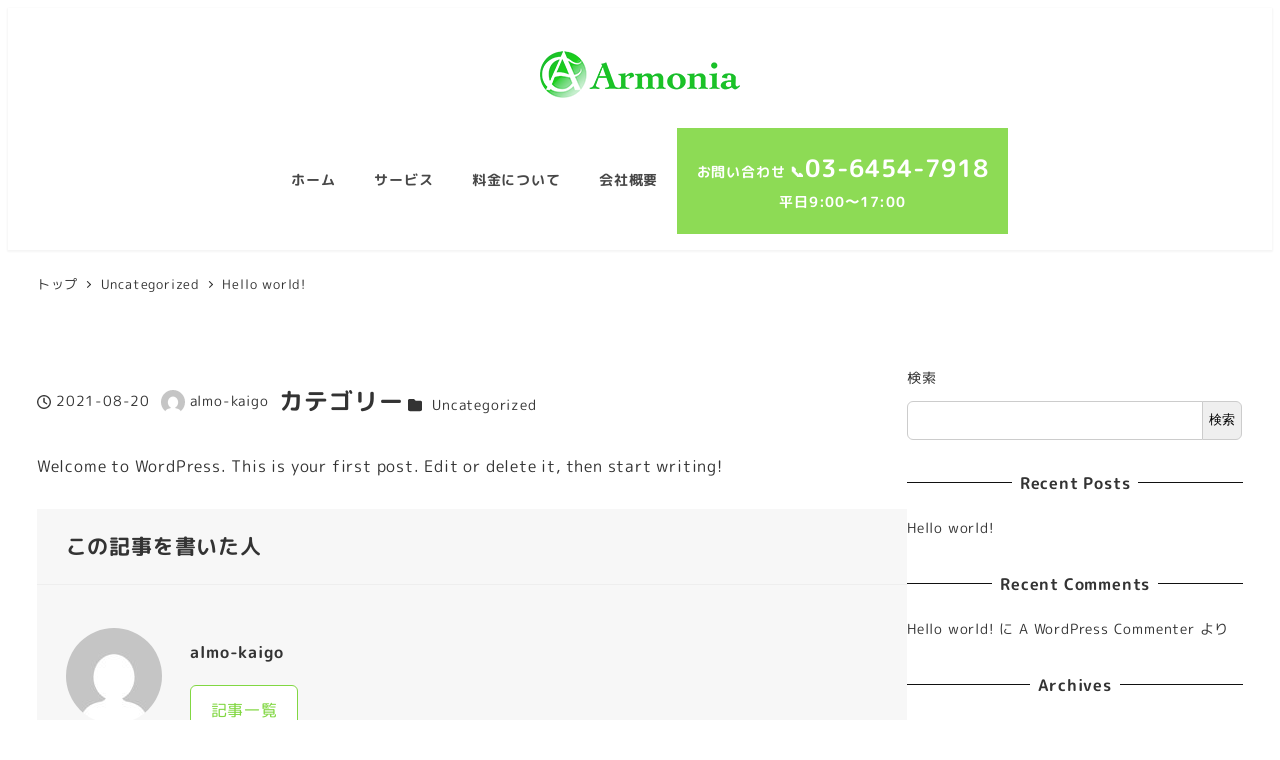

--- FILE ---
content_type: text/html; charset=utf-8
request_url: https://www.google.com/recaptcha/api2/anchor?ar=1&k=6LcUAIIcAAAAAMm7VBg8_FpksyF7kkoOXCVYT5Q8&co=aHR0cHM6Ly9hbG1vLWthaWdvLm5ldDo0NDM.&hl=ja&v=PoyoqOPhxBO7pBk68S4YbpHZ&size=invisible&badge=inline&anchor-ms=20000&execute-ms=30000&cb=37x925l3itkc
body_size: 48663
content:
<!DOCTYPE HTML><html dir="ltr" lang="ja"><head><meta http-equiv="Content-Type" content="text/html; charset=UTF-8">
<meta http-equiv="X-UA-Compatible" content="IE=edge">
<title>reCAPTCHA</title>
<style type="text/css">
/* cyrillic-ext */
@font-face {
  font-family: 'Roboto';
  font-style: normal;
  font-weight: 400;
  font-stretch: 100%;
  src: url(//fonts.gstatic.com/s/roboto/v48/KFO7CnqEu92Fr1ME7kSn66aGLdTylUAMa3GUBHMdazTgWw.woff2) format('woff2');
  unicode-range: U+0460-052F, U+1C80-1C8A, U+20B4, U+2DE0-2DFF, U+A640-A69F, U+FE2E-FE2F;
}
/* cyrillic */
@font-face {
  font-family: 'Roboto';
  font-style: normal;
  font-weight: 400;
  font-stretch: 100%;
  src: url(//fonts.gstatic.com/s/roboto/v48/KFO7CnqEu92Fr1ME7kSn66aGLdTylUAMa3iUBHMdazTgWw.woff2) format('woff2');
  unicode-range: U+0301, U+0400-045F, U+0490-0491, U+04B0-04B1, U+2116;
}
/* greek-ext */
@font-face {
  font-family: 'Roboto';
  font-style: normal;
  font-weight: 400;
  font-stretch: 100%;
  src: url(//fonts.gstatic.com/s/roboto/v48/KFO7CnqEu92Fr1ME7kSn66aGLdTylUAMa3CUBHMdazTgWw.woff2) format('woff2');
  unicode-range: U+1F00-1FFF;
}
/* greek */
@font-face {
  font-family: 'Roboto';
  font-style: normal;
  font-weight: 400;
  font-stretch: 100%;
  src: url(//fonts.gstatic.com/s/roboto/v48/KFO7CnqEu92Fr1ME7kSn66aGLdTylUAMa3-UBHMdazTgWw.woff2) format('woff2');
  unicode-range: U+0370-0377, U+037A-037F, U+0384-038A, U+038C, U+038E-03A1, U+03A3-03FF;
}
/* math */
@font-face {
  font-family: 'Roboto';
  font-style: normal;
  font-weight: 400;
  font-stretch: 100%;
  src: url(//fonts.gstatic.com/s/roboto/v48/KFO7CnqEu92Fr1ME7kSn66aGLdTylUAMawCUBHMdazTgWw.woff2) format('woff2');
  unicode-range: U+0302-0303, U+0305, U+0307-0308, U+0310, U+0312, U+0315, U+031A, U+0326-0327, U+032C, U+032F-0330, U+0332-0333, U+0338, U+033A, U+0346, U+034D, U+0391-03A1, U+03A3-03A9, U+03B1-03C9, U+03D1, U+03D5-03D6, U+03F0-03F1, U+03F4-03F5, U+2016-2017, U+2034-2038, U+203C, U+2040, U+2043, U+2047, U+2050, U+2057, U+205F, U+2070-2071, U+2074-208E, U+2090-209C, U+20D0-20DC, U+20E1, U+20E5-20EF, U+2100-2112, U+2114-2115, U+2117-2121, U+2123-214F, U+2190, U+2192, U+2194-21AE, U+21B0-21E5, U+21F1-21F2, U+21F4-2211, U+2213-2214, U+2216-22FF, U+2308-230B, U+2310, U+2319, U+231C-2321, U+2336-237A, U+237C, U+2395, U+239B-23B7, U+23D0, U+23DC-23E1, U+2474-2475, U+25AF, U+25B3, U+25B7, U+25BD, U+25C1, U+25CA, U+25CC, U+25FB, U+266D-266F, U+27C0-27FF, U+2900-2AFF, U+2B0E-2B11, U+2B30-2B4C, U+2BFE, U+3030, U+FF5B, U+FF5D, U+1D400-1D7FF, U+1EE00-1EEFF;
}
/* symbols */
@font-face {
  font-family: 'Roboto';
  font-style: normal;
  font-weight: 400;
  font-stretch: 100%;
  src: url(//fonts.gstatic.com/s/roboto/v48/KFO7CnqEu92Fr1ME7kSn66aGLdTylUAMaxKUBHMdazTgWw.woff2) format('woff2');
  unicode-range: U+0001-000C, U+000E-001F, U+007F-009F, U+20DD-20E0, U+20E2-20E4, U+2150-218F, U+2190, U+2192, U+2194-2199, U+21AF, U+21E6-21F0, U+21F3, U+2218-2219, U+2299, U+22C4-22C6, U+2300-243F, U+2440-244A, U+2460-24FF, U+25A0-27BF, U+2800-28FF, U+2921-2922, U+2981, U+29BF, U+29EB, U+2B00-2BFF, U+4DC0-4DFF, U+FFF9-FFFB, U+10140-1018E, U+10190-1019C, U+101A0, U+101D0-101FD, U+102E0-102FB, U+10E60-10E7E, U+1D2C0-1D2D3, U+1D2E0-1D37F, U+1F000-1F0FF, U+1F100-1F1AD, U+1F1E6-1F1FF, U+1F30D-1F30F, U+1F315, U+1F31C, U+1F31E, U+1F320-1F32C, U+1F336, U+1F378, U+1F37D, U+1F382, U+1F393-1F39F, U+1F3A7-1F3A8, U+1F3AC-1F3AF, U+1F3C2, U+1F3C4-1F3C6, U+1F3CA-1F3CE, U+1F3D4-1F3E0, U+1F3ED, U+1F3F1-1F3F3, U+1F3F5-1F3F7, U+1F408, U+1F415, U+1F41F, U+1F426, U+1F43F, U+1F441-1F442, U+1F444, U+1F446-1F449, U+1F44C-1F44E, U+1F453, U+1F46A, U+1F47D, U+1F4A3, U+1F4B0, U+1F4B3, U+1F4B9, U+1F4BB, U+1F4BF, U+1F4C8-1F4CB, U+1F4D6, U+1F4DA, U+1F4DF, U+1F4E3-1F4E6, U+1F4EA-1F4ED, U+1F4F7, U+1F4F9-1F4FB, U+1F4FD-1F4FE, U+1F503, U+1F507-1F50B, U+1F50D, U+1F512-1F513, U+1F53E-1F54A, U+1F54F-1F5FA, U+1F610, U+1F650-1F67F, U+1F687, U+1F68D, U+1F691, U+1F694, U+1F698, U+1F6AD, U+1F6B2, U+1F6B9-1F6BA, U+1F6BC, U+1F6C6-1F6CF, U+1F6D3-1F6D7, U+1F6E0-1F6EA, U+1F6F0-1F6F3, U+1F6F7-1F6FC, U+1F700-1F7FF, U+1F800-1F80B, U+1F810-1F847, U+1F850-1F859, U+1F860-1F887, U+1F890-1F8AD, U+1F8B0-1F8BB, U+1F8C0-1F8C1, U+1F900-1F90B, U+1F93B, U+1F946, U+1F984, U+1F996, U+1F9E9, U+1FA00-1FA6F, U+1FA70-1FA7C, U+1FA80-1FA89, U+1FA8F-1FAC6, U+1FACE-1FADC, U+1FADF-1FAE9, U+1FAF0-1FAF8, U+1FB00-1FBFF;
}
/* vietnamese */
@font-face {
  font-family: 'Roboto';
  font-style: normal;
  font-weight: 400;
  font-stretch: 100%;
  src: url(//fonts.gstatic.com/s/roboto/v48/KFO7CnqEu92Fr1ME7kSn66aGLdTylUAMa3OUBHMdazTgWw.woff2) format('woff2');
  unicode-range: U+0102-0103, U+0110-0111, U+0128-0129, U+0168-0169, U+01A0-01A1, U+01AF-01B0, U+0300-0301, U+0303-0304, U+0308-0309, U+0323, U+0329, U+1EA0-1EF9, U+20AB;
}
/* latin-ext */
@font-face {
  font-family: 'Roboto';
  font-style: normal;
  font-weight: 400;
  font-stretch: 100%;
  src: url(//fonts.gstatic.com/s/roboto/v48/KFO7CnqEu92Fr1ME7kSn66aGLdTylUAMa3KUBHMdazTgWw.woff2) format('woff2');
  unicode-range: U+0100-02BA, U+02BD-02C5, U+02C7-02CC, U+02CE-02D7, U+02DD-02FF, U+0304, U+0308, U+0329, U+1D00-1DBF, U+1E00-1E9F, U+1EF2-1EFF, U+2020, U+20A0-20AB, U+20AD-20C0, U+2113, U+2C60-2C7F, U+A720-A7FF;
}
/* latin */
@font-face {
  font-family: 'Roboto';
  font-style: normal;
  font-weight: 400;
  font-stretch: 100%;
  src: url(//fonts.gstatic.com/s/roboto/v48/KFO7CnqEu92Fr1ME7kSn66aGLdTylUAMa3yUBHMdazQ.woff2) format('woff2');
  unicode-range: U+0000-00FF, U+0131, U+0152-0153, U+02BB-02BC, U+02C6, U+02DA, U+02DC, U+0304, U+0308, U+0329, U+2000-206F, U+20AC, U+2122, U+2191, U+2193, U+2212, U+2215, U+FEFF, U+FFFD;
}
/* cyrillic-ext */
@font-face {
  font-family: 'Roboto';
  font-style: normal;
  font-weight: 500;
  font-stretch: 100%;
  src: url(//fonts.gstatic.com/s/roboto/v48/KFO7CnqEu92Fr1ME7kSn66aGLdTylUAMa3GUBHMdazTgWw.woff2) format('woff2');
  unicode-range: U+0460-052F, U+1C80-1C8A, U+20B4, U+2DE0-2DFF, U+A640-A69F, U+FE2E-FE2F;
}
/* cyrillic */
@font-face {
  font-family: 'Roboto';
  font-style: normal;
  font-weight: 500;
  font-stretch: 100%;
  src: url(//fonts.gstatic.com/s/roboto/v48/KFO7CnqEu92Fr1ME7kSn66aGLdTylUAMa3iUBHMdazTgWw.woff2) format('woff2');
  unicode-range: U+0301, U+0400-045F, U+0490-0491, U+04B0-04B1, U+2116;
}
/* greek-ext */
@font-face {
  font-family: 'Roboto';
  font-style: normal;
  font-weight: 500;
  font-stretch: 100%;
  src: url(//fonts.gstatic.com/s/roboto/v48/KFO7CnqEu92Fr1ME7kSn66aGLdTylUAMa3CUBHMdazTgWw.woff2) format('woff2');
  unicode-range: U+1F00-1FFF;
}
/* greek */
@font-face {
  font-family: 'Roboto';
  font-style: normal;
  font-weight: 500;
  font-stretch: 100%;
  src: url(//fonts.gstatic.com/s/roboto/v48/KFO7CnqEu92Fr1ME7kSn66aGLdTylUAMa3-UBHMdazTgWw.woff2) format('woff2');
  unicode-range: U+0370-0377, U+037A-037F, U+0384-038A, U+038C, U+038E-03A1, U+03A3-03FF;
}
/* math */
@font-face {
  font-family: 'Roboto';
  font-style: normal;
  font-weight: 500;
  font-stretch: 100%;
  src: url(//fonts.gstatic.com/s/roboto/v48/KFO7CnqEu92Fr1ME7kSn66aGLdTylUAMawCUBHMdazTgWw.woff2) format('woff2');
  unicode-range: U+0302-0303, U+0305, U+0307-0308, U+0310, U+0312, U+0315, U+031A, U+0326-0327, U+032C, U+032F-0330, U+0332-0333, U+0338, U+033A, U+0346, U+034D, U+0391-03A1, U+03A3-03A9, U+03B1-03C9, U+03D1, U+03D5-03D6, U+03F0-03F1, U+03F4-03F5, U+2016-2017, U+2034-2038, U+203C, U+2040, U+2043, U+2047, U+2050, U+2057, U+205F, U+2070-2071, U+2074-208E, U+2090-209C, U+20D0-20DC, U+20E1, U+20E5-20EF, U+2100-2112, U+2114-2115, U+2117-2121, U+2123-214F, U+2190, U+2192, U+2194-21AE, U+21B0-21E5, U+21F1-21F2, U+21F4-2211, U+2213-2214, U+2216-22FF, U+2308-230B, U+2310, U+2319, U+231C-2321, U+2336-237A, U+237C, U+2395, U+239B-23B7, U+23D0, U+23DC-23E1, U+2474-2475, U+25AF, U+25B3, U+25B7, U+25BD, U+25C1, U+25CA, U+25CC, U+25FB, U+266D-266F, U+27C0-27FF, U+2900-2AFF, U+2B0E-2B11, U+2B30-2B4C, U+2BFE, U+3030, U+FF5B, U+FF5D, U+1D400-1D7FF, U+1EE00-1EEFF;
}
/* symbols */
@font-face {
  font-family: 'Roboto';
  font-style: normal;
  font-weight: 500;
  font-stretch: 100%;
  src: url(//fonts.gstatic.com/s/roboto/v48/KFO7CnqEu92Fr1ME7kSn66aGLdTylUAMaxKUBHMdazTgWw.woff2) format('woff2');
  unicode-range: U+0001-000C, U+000E-001F, U+007F-009F, U+20DD-20E0, U+20E2-20E4, U+2150-218F, U+2190, U+2192, U+2194-2199, U+21AF, U+21E6-21F0, U+21F3, U+2218-2219, U+2299, U+22C4-22C6, U+2300-243F, U+2440-244A, U+2460-24FF, U+25A0-27BF, U+2800-28FF, U+2921-2922, U+2981, U+29BF, U+29EB, U+2B00-2BFF, U+4DC0-4DFF, U+FFF9-FFFB, U+10140-1018E, U+10190-1019C, U+101A0, U+101D0-101FD, U+102E0-102FB, U+10E60-10E7E, U+1D2C0-1D2D3, U+1D2E0-1D37F, U+1F000-1F0FF, U+1F100-1F1AD, U+1F1E6-1F1FF, U+1F30D-1F30F, U+1F315, U+1F31C, U+1F31E, U+1F320-1F32C, U+1F336, U+1F378, U+1F37D, U+1F382, U+1F393-1F39F, U+1F3A7-1F3A8, U+1F3AC-1F3AF, U+1F3C2, U+1F3C4-1F3C6, U+1F3CA-1F3CE, U+1F3D4-1F3E0, U+1F3ED, U+1F3F1-1F3F3, U+1F3F5-1F3F7, U+1F408, U+1F415, U+1F41F, U+1F426, U+1F43F, U+1F441-1F442, U+1F444, U+1F446-1F449, U+1F44C-1F44E, U+1F453, U+1F46A, U+1F47D, U+1F4A3, U+1F4B0, U+1F4B3, U+1F4B9, U+1F4BB, U+1F4BF, U+1F4C8-1F4CB, U+1F4D6, U+1F4DA, U+1F4DF, U+1F4E3-1F4E6, U+1F4EA-1F4ED, U+1F4F7, U+1F4F9-1F4FB, U+1F4FD-1F4FE, U+1F503, U+1F507-1F50B, U+1F50D, U+1F512-1F513, U+1F53E-1F54A, U+1F54F-1F5FA, U+1F610, U+1F650-1F67F, U+1F687, U+1F68D, U+1F691, U+1F694, U+1F698, U+1F6AD, U+1F6B2, U+1F6B9-1F6BA, U+1F6BC, U+1F6C6-1F6CF, U+1F6D3-1F6D7, U+1F6E0-1F6EA, U+1F6F0-1F6F3, U+1F6F7-1F6FC, U+1F700-1F7FF, U+1F800-1F80B, U+1F810-1F847, U+1F850-1F859, U+1F860-1F887, U+1F890-1F8AD, U+1F8B0-1F8BB, U+1F8C0-1F8C1, U+1F900-1F90B, U+1F93B, U+1F946, U+1F984, U+1F996, U+1F9E9, U+1FA00-1FA6F, U+1FA70-1FA7C, U+1FA80-1FA89, U+1FA8F-1FAC6, U+1FACE-1FADC, U+1FADF-1FAE9, U+1FAF0-1FAF8, U+1FB00-1FBFF;
}
/* vietnamese */
@font-face {
  font-family: 'Roboto';
  font-style: normal;
  font-weight: 500;
  font-stretch: 100%;
  src: url(//fonts.gstatic.com/s/roboto/v48/KFO7CnqEu92Fr1ME7kSn66aGLdTylUAMa3OUBHMdazTgWw.woff2) format('woff2');
  unicode-range: U+0102-0103, U+0110-0111, U+0128-0129, U+0168-0169, U+01A0-01A1, U+01AF-01B0, U+0300-0301, U+0303-0304, U+0308-0309, U+0323, U+0329, U+1EA0-1EF9, U+20AB;
}
/* latin-ext */
@font-face {
  font-family: 'Roboto';
  font-style: normal;
  font-weight: 500;
  font-stretch: 100%;
  src: url(//fonts.gstatic.com/s/roboto/v48/KFO7CnqEu92Fr1ME7kSn66aGLdTylUAMa3KUBHMdazTgWw.woff2) format('woff2');
  unicode-range: U+0100-02BA, U+02BD-02C5, U+02C7-02CC, U+02CE-02D7, U+02DD-02FF, U+0304, U+0308, U+0329, U+1D00-1DBF, U+1E00-1E9F, U+1EF2-1EFF, U+2020, U+20A0-20AB, U+20AD-20C0, U+2113, U+2C60-2C7F, U+A720-A7FF;
}
/* latin */
@font-face {
  font-family: 'Roboto';
  font-style: normal;
  font-weight: 500;
  font-stretch: 100%;
  src: url(//fonts.gstatic.com/s/roboto/v48/KFO7CnqEu92Fr1ME7kSn66aGLdTylUAMa3yUBHMdazQ.woff2) format('woff2');
  unicode-range: U+0000-00FF, U+0131, U+0152-0153, U+02BB-02BC, U+02C6, U+02DA, U+02DC, U+0304, U+0308, U+0329, U+2000-206F, U+20AC, U+2122, U+2191, U+2193, U+2212, U+2215, U+FEFF, U+FFFD;
}
/* cyrillic-ext */
@font-face {
  font-family: 'Roboto';
  font-style: normal;
  font-weight: 900;
  font-stretch: 100%;
  src: url(//fonts.gstatic.com/s/roboto/v48/KFO7CnqEu92Fr1ME7kSn66aGLdTylUAMa3GUBHMdazTgWw.woff2) format('woff2');
  unicode-range: U+0460-052F, U+1C80-1C8A, U+20B4, U+2DE0-2DFF, U+A640-A69F, U+FE2E-FE2F;
}
/* cyrillic */
@font-face {
  font-family: 'Roboto';
  font-style: normal;
  font-weight: 900;
  font-stretch: 100%;
  src: url(//fonts.gstatic.com/s/roboto/v48/KFO7CnqEu92Fr1ME7kSn66aGLdTylUAMa3iUBHMdazTgWw.woff2) format('woff2');
  unicode-range: U+0301, U+0400-045F, U+0490-0491, U+04B0-04B1, U+2116;
}
/* greek-ext */
@font-face {
  font-family: 'Roboto';
  font-style: normal;
  font-weight: 900;
  font-stretch: 100%;
  src: url(//fonts.gstatic.com/s/roboto/v48/KFO7CnqEu92Fr1ME7kSn66aGLdTylUAMa3CUBHMdazTgWw.woff2) format('woff2');
  unicode-range: U+1F00-1FFF;
}
/* greek */
@font-face {
  font-family: 'Roboto';
  font-style: normal;
  font-weight: 900;
  font-stretch: 100%;
  src: url(//fonts.gstatic.com/s/roboto/v48/KFO7CnqEu92Fr1ME7kSn66aGLdTylUAMa3-UBHMdazTgWw.woff2) format('woff2');
  unicode-range: U+0370-0377, U+037A-037F, U+0384-038A, U+038C, U+038E-03A1, U+03A3-03FF;
}
/* math */
@font-face {
  font-family: 'Roboto';
  font-style: normal;
  font-weight: 900;
  font-stretch: 100%;
  src: url(//fonts.gstatic.com/s/roboto/v48/KFO7CnqEu92Fr1ME7kSn66aGLdTylUAMawCUBHMdazTgWw.woff2) format('woff2');
  unicode-range: U+0302-0303, U+0305, U+0307-0308, U+0310, U+0312, U+0315, U+031A, U+0326-0327, U+032C, U+032F-0330, U+0332-0333, U+0338, U+033A, U+0346, U+034D, U+0391-03A1, U+03A3-03A9, U+03B1-03C9, U+03D1, U+03D5-03D6, U+03F0-03F1, U+03F4-03F5, U+2016-2017, U+2034-2038, U+203C, U+2040, U+2043, U+2047, U+2050, U+2057, U+205F, U+2070-2071, U+2074-208E, U+2090-209C, U+20D0-20DC, U+20E1, U+20E5-20EF, U+2100-2112, U+2114-2115, U+2117-2121, U+2123-214F, U+2190, U+2192, U+2194-21AE, U+21B0-21E5, U+21F1-21F2, U+21F4-2211, U+2213-2214, U+2216-22FF, U+2308-230B, U+2310, U+2319, U+231C-2321, U+2336-237A, U+237C, U+2395, U+239B-23B7, U+23D0, U+23DC-23E1, U+2474-2475, U+25AF, U+25B3, U+25B7, U+25BD, U+25C1, U+25CA, U+25CC, U+25FB, U+266D-266F, U+27C0-27FF, U+2900-2AFF, U+2B0E-2B11, U+2B30-2B4C, U+2BFE, U+3030, U+FF5B, U+FF5D, U+1D400-1D7FF, U+1EE00-1EEFF;
}
/* symbols */
@font-face {
  font-family: 'Roboto';
  font-style: normal;
  font-weight: 900;
  font-stretch: 100%;
  src: url(//fonts.gstatic.com/s/roboto/v48/KFO7CnqEu92Fr1ME7kSn66aGLdTylUAMaxKUBHMdazTgWw.woff2) format('woff2');
  unicode-range: U+0001-000C, U+000E-001F, U+007F-009F, U+20DD-20E0, U+20E2-20E4, U+2150-218F, U+2190, U+2192, U+2194-2199, U+21AF, U+21E6-21F0, U+21F3, U+2218-2219, U+2299, U+22C4-22C6, U+2300-243F, U+2440-244A, U+2460-24FF, U+25A0-27BF, U+2800-28FF, U+2921-2922, U+2981, U+29BF, U+29EB, U+2B00-2BFF, U+4DC0-4DFF, U+FFF9-FFFB, U+10140-1018E, U+10190-1019C, U+101A0, U+101D0-101FD, U+102E0-102FB, U+10E60-10E7E, U+1D2C0-1D2D3, U+1D2E0-1D37F, U+1F000-1F0FF, U+1F100-1F1AD, U+1F1E6-1F1FF, U+1F30D-1F30F, U+1F315, U+1F31C, U+1F31E, U+1F320-1F32C, U+1F336, U+1F378, U+1F37D, U+1F382, U+1F393-1F39F, U+1F3A7-1F3A8, U+1F3AC-1F3AF, U+1F3C2, U+1F3C4-1F3C6, U+1F3CA-1F3CE, U+1F3D4-1F3E0, U+1F3ED, U+1F3F1-1F3F3, U+1F3F5-1F3F7, U+1F408, U+1F415, U+1F41F, U+1F426, U+1F43F, U+1F441-1F442, U+1F444, U+1F446-1F449, U+1F44C-1F44E, U+1F453, U+1F46A, U+1F47D, U+1F4A3, U+1F4B0, U+1F4B3, U+1F4B9, U+1F4BB, U+1F4BF, U+1F4C8-1F4CB, U+1F4D6, U+1F4DA, U+1F4DF, U+1F4E3-1F4E6, U+1F4EA-1F4ED, U+1F4F7, U+1F4F9-1F4FB, U+1F4FD-1F4FE, U+1F503, U+1F507-1F50B, U+1F50D, U+1F512-1F513, U+1F53E-1F54A, U+1F54F-1F5FA, U+1F610, U+1F650-1F67F, U+1F687, U+1F68D, U+1F691, U+1F694, U+1F698, U+1F6AD, U+1F6B2, U+1F6B9-1F6BA, U+1F6BC, U+1F6C6-1F6CF, U+1F6D3-1F6D7, U+1F6E0-1F6EA, U+1F6F0-1F6F3, U+1F6F7-1F6FC, U+1F700-1F7FF, U+1F800-1F80B, U+1F810-1F847, U+1F850-1F859, U+1F860-1F887, U+1F890-1F8AD, U+1F8B0-1F8BB, U+1F8C0-1F8C1, U+1F900-1F90B, U+1F93B, U+1F946, U+1F984, U+1F996, U+1F9E9, U+1FA00-1FA6F, U+1FA70-1FA7C, U+1FA80-1FA89, U+1FA8F-1FAC6, U+1FACE-1FADC, U+1FADF-1FAE9, U+1FAF0-1FAF8, U+1FB00-1FBFF;
}
/* vietnamese */
@font-face {
  font-family: 'Roboto';
  font-style: normal;
  font-weight: 900;
  font-stretch: 100%;
  src: url(//fonts.gstatic.com/s/roboto/v48/KFO7CnqEu92Fr1ME7kSn66aGLdTylUAMa3OUBHMdazTgWw.woff2) format('woff2');
  unicode-range: U+0102-0103, U+0110-0111, U+0128-0129, U+0168-0169, U+01A0-01A1, U+01AF-01B0, U+0300-0301, U+0303-0304, U+0308-0309, U+0323, U+0329, U+1EA0-1EF9, U+20AB;
}
/* latin-ext */
@font-face {
  font-family: 'Roboto';
  font-style: normal;
  font-weight: 900;
  font-stretch: 100%;
  src: url(//fonts.gstatic.com/s/roboto/v48/KFO7CnqEu92Fr1ME7kSn66aGLdTylUAMa3KUBHMdazTgWw.woff2) format('woff2');
  unicode-range: U+0100-02BA, U+02BD-02C5, U+02C7-02CC, U+02CE-02D7, U+02DD-02FF, U+0304, U+0308, U+0329, U+1D00-1DBF, U+1E00-1E9F, U+1EF2-1EFF, U+2020, U+20A0-20AB, U+20AD-20C0, U+2113, U+2C60-2C7F, U+A720-A7FF;
}
/* latin */
@font-face {
  font-family: 'Roboto';
  font-style: normal;
  font-weight: 900;
  font-stretch: 100%;
  src: url(//fonts.gstatic.com/s/roboto/v48/KFO7CnqEu92Fr1ME7kSn66aGLdTylUAMa3yUBHMdazQ.woff2) format('woff2');
  unicode-range: U+0000-00FF, U+0131, U+0152-0153, U+02BB-02BC, U+02C6, U+02DA, U+02DC, U+0304, U+0308, U+0329, U+2000-206F, U+20AC, U+2122, U+2191, U+2193, U+2212, U+2215, U+FEFF, U+FFFD;
}

</style>
<link rel="stylesheet" type="text/css" href="https://www.gstatic.com/recaptcha/releases/PoyoqOPhxBO7pBk68S4YbpHZ/styles__ltr.css">
<script nonce="gqDnFPOKZW1bebOIzlcEIA" type="text/javascript">window['__recaptcha_api'] = 'https://www.google.com/recaptcha/api2/';</script>
<script type="text/javascript" src="https://www.gstatic.com/recaptcha/releases/PoyoqOPhxBO7pBk68S4YbpHZ/recaptcha__ja.js" nonce="gqDnFPOKZW1bebOIzlcEIA">
      
    </script></head>
<body><div id="rc-anchor-alert" class="rc-anchor-alert"></div>
<input type="hidden" id="recaptcha-token" value="[base64]">
<script type="text/javascript" nonce="gqDnFPOKZW1bebOIzlcEIA">
      recaptcha.anchor.Main.init("[\x22ainput\x22,[\x22bgdata\x22,\x22\x22,\[base64]/[base64]/[base64]/[base64]/[base64]/UltsKytdPUU6KEU8MjA0OD9SW2wrK109RT4+NnwxOTI6KChFJjY0NTEyKT09NTUyOTYmJk0rMTxjLmxlbmd0aCYmKGMuY2hhckNvZGVBdChNKzEpJjY0NTEyKT09NTYzMjA/[base64]/[base64]/[base64]/[base64]/[base64]/[base64]/[base64]\x22,\[base64]\x22,\x22QTLCnwTCicK1WVIUw6ZJwqphCcOWJEVWw4HDm8K5w7Asw5vDrlXDvsOjKC4lWw8Tw4ozeMKDw7rDmjgpw6DCqxcwZjPDvcO/w7TCrMOWwrwOwqHDsQNPwojCnsOSCMKvwooDwoDDjnPCucKMPQBFMMOQwr48Yyk6w6QpCGk0O8OYIsOBw7TDocOOIDkwGB0cAsK1w6lrwoVBHh7ClisAw6zDtUsgw4wEw4vCsmlLXFHCrsKEw6duGsOlwr3DuV3DmsOcwp/[base64]/CpT3DqXfCkVnDssO5wq9bw6zCpyXDgQ5ew4sDwrrDvsOAwocicnTDvMKgbxtcfWVtwp1KJVXClsOkQsK/L0lUwqxNw6J2G8K2FsOPw7nDosKMw7vDgAwGR8K0OFjCgER8LREnwqVMW04iDsKIE0tdVXhvUnl4Z1krN8OaLBF7woLDnE7DisKTw68Uw5zDlD3DvFxfJcKKw7/CuFwBL8KREHPCu8OCwpsXw7bCp28QwqnCvcKvw7bDncOzFsKAwqbDp1l0McOuwr1wwrorwrh5K2ZnB2wiNsK+wr/DgcKkCsOKwoHCo3d5w4nCvVw1wptgw5wQw5MMSMODGMOuwqg0Q8Ogwrc+ZxlOwoIFEF9rw5gBO8OAwpjDgwrDs8KkwrPCoRLCkyTClcOEVcOPfMKIwqkawrYrPcKowogpZMKKwqsIw6/DkCXDnUoudDvDhRojJsKuwpTDjsODcXfCtnhAwrInw7AYwpDCizUncmnDncOiwpIZwp7DnsKxw4NBYGx7wq7Dk8Ozwo/[base64]/ClA3DusOswrHCj8KOwr56wrodS8OvccOeHzAHwrBUwr9tBSjDtsOFBl5nwrLDvk/CqAjCoGfCqjbDlcOFw5tOwoFzw6ZPQzHCsEbDqjnDoMOrXgEDVcOZQX0cY0/DpUQfFTTCqFNpGcOQwqlOHho2FSrDnMK3QVJcwo7DjxLDusKXw7wJKEjDgsObEUvDlwBAbMK6REQlw4LDjkHDnMKew6d4w4UjDsOJfVrCh8Kowr1VdH/DqMKlSiLDocKUfcOHwqnCmwl3wpXCnXB3w5oaIcObLWLCsGbDgD/[base64]/ClXd5wowTw7TCmivCvBI9wplaw6PCmz7Dk8OeVn/CrF3Co8OpwqXDncKLS3nDpsKHw4gLwqfDiMK5w7zDqSIVHwkgwo9kw60OIQvDjjIXw7bDvsOTN2kiH8Kfw73Cnko0wrhMVsOrwo8iRXXCryvDq8OOVcOUVE4UN8Kwwq4wwp/[base64]/[base64]/wqJadgkdEcKBw4fDjcObDG5xNmQ0w6kPOR/CnsO3MsO+w5zCrsOUw4vDl8OIJsOkMCXDgMKJNcOpSw/Du8K6wrxVwq/CmMOJw6LDiTjCm1LDusKxfwzDonDDqgxZwqHCssOPw6Iewo3CvMKmP8KEwonCo8KtwqByWcKNw43DqwvDsH7DnR/DrgPDjsOnf8KJwqTDqcOlwpvDrMO0w6/Di0XCi8OkIsOUcDfDl8OFC8KAwplAHFILU8OQX8K4VDwce2XDrsKFwqvCgcOPwociw680PiDDmF3DtHbDmMOLwofDpWsfw51tdTVow5/CtyHDozpdC27DkRRXw4zDrjjCvcK6wqfDlTTCg8O0w6xlw5d1wrVIwqTDt8KSw4nDo2FTDBJsaRgQwqnDhsOQwobCscKMw5LDvmvCsTgXYjpyMsOMOVLDrRc3w4vCssKsLcOBwrpeMsKOwqvCqcKYwokhwo/DvsOjw7PDtcKZTsKRaRvCj8KJw4/[base64]/DgnIrw7XDo8KDYRbDvcKkIMOwAW1nXjXDuFd2woYDwqXDkzrDsTIhwrTDvMKzU8KLMsKsw6/Di8K9w6ZoNcODNMO1KXLCqVrDo0A0ERTCrcOmwrAlcWwhw57DqncuWCbCh1NFNMKxUFRbw5PCgXHCu1U/wr9dwptrNQ3DuMKcX1clWX96w6/DhUNwwp/CicKrXyPDv8OSw5/DkVHDqH/Cl8KGwpjCtMKPw5swSMO5wrLCrWbCvX/CjlfCrDxNwrxHw4fDkh/DozYYJcOdQ8OtwrwVw7VTIhfCrhVhwp53IMKlNxV2w4wPwpB/[base64]/CpkfCjC7DhHzCm8KEBsKNLMOXBVzDuzDCuxnDjsObwp7CocKcw7oFesOjw74aJQHDt0zCq2rDkQrDtyAlU3bDjsOTw4nDpMKTwpvCuVp0Ri/CnV5+DsKTw7jCqsKlw5jCowTCjzcAV2g1J2t9albDhn3ClMKJwprDlcK1CMOPwr7DrMOYfkPDm23DklLDnMOWI8KcwqvDpcK9w4zDmsKUKwBnwqt9wrDDhn9ZwrrDpcObw5IYw4RLwoTClMK+eDrCrFnDvsOXwrJ2w68Ub8Kkw5jCkEfDrMObw6bCgMOMQxTDr8O6wq/DiDXCjsKiTC7CoHAcw6vCisOTwpp9OsOVw6/CkUhBw6w/w5/ChsOCTMOmKT7Cg8O2RHvDr1cJwoDDpTguwrBkw6MuSEjDpkdWw4N+woIZwqldwrVWwoxmDWLDlU/CvMKew6HCp8K5wp82wptvw79rwpzCmsKaMHYxwrYZwoYow7XCqQTCrMK2ScK/L3TCpV5XaMOrYFh6RMKNwoXCpw/CoiVRw60wwq/CkMKLwrVzHcOEwqgwwqxFcgpXw5BHIyEAw5jDqFLDq8KfLMKEG8OzODBuZQ02wofCssOlwpJaccOCwo8Ew58Kw5/CosOGLSorDFnCisKBw7XDll3CrsOybMKzFMOuaQDCtMK9JcKER8OBdlnDkxQcKkbCosObbsKQw4jDn8K4ccO+w4kNw7UtwrTDkgpCYA/Dh2LDsGFNCsOKX8K1fcOoE8KbKMKYwpUkwpjDlTHCoMKOTcOJwprCkWrCkMOsw7wLfW4gw6AzwqjCtSjCgjPDnhwZSsOhH8O7woh8NMK+w7JNUVXDt0dqwqrDsgfCgWc+ZFLDnsOxPMOUEcOfw4Eww7EHRsOaB0R4w5zDpcOLwrLCgcObaVYsXcO/SMOMwrvDmcOOCsK9H8KNwo1BH8OQSsKOAsOTOMKTWMOAwqjDrQBGwrMka8K7UHZGF8KGwoTDgyrDpjZ/w5DCrmHCgMKfw6rDkzXDqcKTw5/Cs8KcTcKAMHfCg8KVHcKdEg1rd1VyNCfCi3lnwqHChSrDu23Ch8KyAcOLVBcKcm/CjMKXw40gWBbCrsOTw7TDmcKIw4U7K8KIwp1IEMK/DcOSRMOaw6zDsMO0A23CrBV+OHo7w4ANRcODByZyTMOsw4/CisOMwpIkP8KWw7vCly47wrnDg8O7w5zDi8KCwptRw5DCs3rDo07Cu8K5wo7CkMOgwo/[base64]/CpcKVw6l2wrjDksOBw7QdCzFjZWcCw7xMUMOkw5ArRcKeaiFjwobCssOEw5jDoUFYwpcOwp3CuErDsyJtNcKnw6rDssK+wplZCy7DkwXDtcKdwr9Mwqo8w6VywqABwpQsYz/Cuy8GUBIgC8K/[base64]/wqUKw4M0wodeVcOZOQA4KBBgaMOIDW7CjMKJw4pEwrrDtFNJw4crwoQ0wqVVSk57J2cZCcOscC/Ch3fDqcOqX201wovDuMO1w4M5w6/[base64]/[base64]/DkiAtw4rDsl0fQcOTO0oTbEXCnT/Cgh86w40wHgV0wpJvF8OHDTQ5w73DnzvCpcKCw5NYw5fDtcOWwpvDrB4TG8OjwoTCrsKdPMKMajfCnh3Cs2/DtMKRe8Kqw6AVwrrDrBoSwqxlwrjDt0sYw5/[base64]/[base64]/Dl2jDpAFswo/DisK3wrPDnsO/[base64]/CizJuX8OKwrDCs1PCksK0a8Oab8O9wpNmwqB5AR0Ow4XCqFfCmcOyHsOXw6NUw515N8OcwrsgwrvDkT5XMB5RHUNuw7ZSZcKbw6Jtw6vDgMO0w7kWw4XDo3vCicKawqXDjDTDj3QQw5IuClnDk1hYw7nDtBDDn07Dr8KcwprCvcKIU8KDwqJmw4UBXUAoZ3t+wpJ3w7/DmUjDhcOmwonCvcKiwonDqsKcMXlDFRQ2AGpfGUPDtMKBw54Pw6kRFMKhY8OEw7/CncO4XMOXwqLClSdRG8OuN0PCt1QJw77DribCtGAwTcOvw74Bw7fChmd5NAPDrsKjw4cXKMK9w6PDo8OhcMO9wrYkRBfCvmrCnUF1w6jCinNyc8K7FX/DsV1lw7l0WcK9G8KEP8KKfmIuwrZywqtdw610w6RuwoLDhhF8KH0ZPsO4w4NuFcKjwpjDo8KvTsKww4bDiyN0XMOyM8OnTVXDkixQwo0ew4fClV8MRzFswpTCmXkjwrR9AsOlPMO5EzVSOmE+wpLCn1JBwr/CgE/DrUvDuMKRbHDCpn9hBcOTw412w5cOLsOFFQ8odMO7YcKkwrtJwpMTfARHU8ORw7/Cl8OnBcOEMDXDvcOgA8KSwp/Cs8Krw5MWw4fDpMOzwqRLBxU/wrbDrMOPQ3fCqsOTQMOpwqYxUMO3c3F8SQ3DqMOpfsKlwr/[base64]/[base64]/DvQYIw53Do1fCl17CuTRFKMKXwqbCsXoowpXCpgR5wrbCkknCr8KMLEY6w5rCpsKIwo/[base64]/[base64]/DpV/DnSA7wqHChcKFAsODQ8OyVcOlb8KQEcKQWMO4GC9WAsOdexxvDQA3wqduaMOCw7nCmsK/wq/CgnXChxfDsMOzEsKAe2o3wpA0BRpMLcKww7kzMcOqw73CmcOCHgQ4X8KJw6rCtW5Uwq3CpivCgSgqw5BhNB8Qw4TCqHBjVT/DrjpXw5PCj3XCviY+w7IxB8OOw4DDqwPDvcKfw6QQwpTCiEtKwoRZRMKkXMKJXMOYBHvDkVhUJ2xlPcOQMXUWw63DjmnDosKXw6TCscKXehMAw5Vmw4UEYCcXwrDDmRjCrMO0K1TCqW7Ci0XCm8K1JXsfEWgxwoXCsMOlFMKEw4LClsKaH8OwXcOyRR/Ck8O7AVjCocOgYh5Iw40aEww+wogGwogmOcOZwq88w7DCk8OswrAzO13Cinl+NC7Du1rDgcKHw6fDtcO3BMOhwpzDkFB+w7xMSsKDw492Zn7Cu8ODecKkwrQRw5lUR3QcOMOlw7fDrcO2dMK1AsOkw4TCujR1w6vCssKWEMK/CyrDuEMNwrzDucKWwqbDt8Kxw7pELsONw4Y9FMK7DXgywrvDsicEWkcsGjTDiEbDnhJwcBXCm8OWw5tmV8KbOxhjw693VsOKw7Jgw4PDmnAeRcKzw4RbdMKfw7k2f1pow51KwoIew6jDo8Kmw5fDnit/w5EKwpDDtxw5a8Oswp9tcsKwIETCmjvDrFg4WcKbX1bChBZMN8KsPcKPw6HCtRzDulccwqBOwr0Ow6N2w7XClcO0wqXDucKMYD/Duywme0BaDhApwq5YwpsNwo1Bw4lQNAXCpDTCmcKzwpk/w7xmw4XCt0Iaw5TCjQbDg8OQw6bClEzCozXCj8OBBxFDNcOvw7YjwqnCncOcwrMwwp5ew7AhAsOBwp3DqsOKOVnCj8Olwpkpw5/[base64]/w4YmZX05ID9LwoJpwojCrmYGcsKyw6/CgXIIPgzDuSJKPsOQbMOZURbDisOew4ABKsKNAgJew6phw7DDnMOVLjbDgUnDmsKOGmQXw6HCjsKEw57CrMOuwqfCqVI2wq7DlEDCkcKUKjxIHgJOwo7DisOPw5DCvcOBw4ktQV1kT0hVwr/CmVXCtU/CtsORwojChcOwfyvDmi/ChsKXw6bDtcK0w4IvD2DDlTFONGPCusKqKzjCllbCjcKCwoDCnEJgKnI5wr3Cs2fCs0tRbGYlw5HDmkpwXDllF8OcMsOOAljDscKFRMOjw5IeZGZAw6nCv8OXD8KYBSgrQsOKw4rCvSDCuFgdwrPDlcOuwqvCh8OJw6TDr8KIwo0gw7vClcK7L8KMwr/CuAVcw7MmX1rCrMKIw6/Ds8K3AsOMQVjDtcOmfyDDoUnDqMKCwr0zS8KAwpjDuVDCpMOfcyJhE8OQT8O1wq/Du8KJwpA6wpHDlkU0w4PDpsKPw51IO8OyXcK/QmjClcO7IsOhwr0IHVEmBcKlw4xDwqBaPcKGasKAw43ChBXCicKGIcOdRFzDgcOgS8K+F8KEw6MBwo7DisOyAgoqTcO+dTklw6p5w6x7BiwfScOaSTtAXsKNMyDDly3ChcKxw7M0w4DCtMK+w4PCjMKiU1gWwoJWQsKSBgTDuMKLw6JRfhlIwp/CoW3DlDZXKcOYw6MMwrhJUcKJesOSwqPDhHEbfwpqc0nCgljCi3bCncOLwqDDg8KTKMKUD0tRwqjDrQwTMsOmw4XCs0obC0TCjw1ywpN/CcKyWTnDnsOuFMKgZyJhSgMCYcOLCS/Dj8Ksw6c5ClYTwrbCn2QZwpPDkcORSxsUVh1Lw5RVwqvClsOFw4LCixXDhcO/OcO8wrPCsxrDljTDhg1BYsOXVi/Cg8KSVsOfwq53wpjCgR/Ct8KWwp8iw5R/wr/CjUBXU8KUMFgIwpFSw7YwwqbCmg4HPMKRw4UQwrvDv8KiwoHCjwgrFSvDgMKwwpo+w43CuzBfdMOVLsKmwoJ6w54HPArDhsOBworDmTxjw73CoEBzw4nDo0oAwojDml5xwr1ENBTCnX7DgcObwqrCqsKUwrlpw7/[base64]/w7IGFEHCk8KrwqYzAjM8w5oUMFjCh8Okw7rCq0jDocK9ZcKpO8OGwrlYecKXT3wCNVs3DmzCgwrDicOzZ8O8w7PDrMKtf1fDvcKmYxXCrcKUBTERRsKUO8Omwq7DgSPCncKpw6/DncK9wrDDi3QcCD0Nw5RkIDHDlsKEwpI5w5EAw6xGw6jDpcKPIXwBw6hUwq7CsF/DhMOdb8OiAsOmwpPDocKvRWUWwqs5f3YdIsKIw6bCuRDDssKPwqw9dMKdCB0cw5HDtljDvT7CqWrCvcOewpl1cMOnwq3Cq8KYYcKnwotjwrnCkUDDuMOodcKVwokEwqNHckNUw4HCucOyZhNxwppZwpbCl1xmwql4NCFtw7gswobCksOFA0puXlXDp8KawqR/QcOxwpHDucKvR8KNWMOzV8OrAgXCr8KNwrjDocK1JzgCQnvCskw7wobCuADDrsOJdMOfUMOlbkUJF8KawqTCl8KiwrR5c8ODUsOJU8OfAsKrw6pewo4Cw5PCmGwKw5/CknZ9w67Coy00wrTDvHJyKXN6e8Orw6YPJsOXLMOlRsKFGsOQaTJ0wqRlVxvDg8OEw7PDv0LCiw8Yw5oEG8OBDMKsw7HDuEFNcMOSw6DClmIxw4PCq8K1wqB2w5rDlsOCNirDicO7A2wKw4zCu8Khwo4Hwqkkw7HDsiB8w57Dhl0kwr/CmMOlO8OCwogzCcOjwq8aw69sw5/DtsO6wpROBMOBwrjCrcKTw4AvwrTCo8K9wp/Cin/DiGAvMzfCmBpqdAxGPcOtIsKew4g1wrVEw7TDrU8Kw4scwrTDrijCv8OPwrDDmcOfUcOhwr1Uw7dRLU06B8O/w7NDw5LDp8KHw63CrW7DmsKkCyYcEcKCCkEYUkojCj3DlhROw7DCl3RTIMOVNMOkwofCsWXCvXASwo0xQ8OPOTN+wpxVMX/ChcKCw6BowrhZVh7Dk00LbcKrw69mJMOzLkLDtsKEwr7DsTjDs8ONwplcw5VFcsOBS8K9w6TDtMKLZDDCn8OWwpPDlMKROiLDtgnDlyoCwpwjwpDCl8KhYnLDiT/ClcOJNDXCqsO4wqZ/FsOKw7giw6EFPDIDWcKTIXTCoMKiw6Rqw5XCt8OXw5kvDELDu3vCvFJew5gjwog4EQphw7EPejzDvRYCw7jDqMKIVwp0wp1qwo0Gw4bDsAPDnQDDlsONw7/DtsO8DjlEcMOvwpbDvCbDtQIzC8O0TMOEw7kLKsOlwrTDlcKOwpzDqMOjNjNCdT/DhULClMO4woDCjE88wp3CjMOOLV7CrMKsc8OdFcOSwqvDlwDCqglSbFrCr2gUwqHCvS9gfcKpFMKmNV3Dj0LCkn4VUMOgI8Oiwo7ChUoGw7LCisKXwrxZHQXDg0BuIB/DjhgQwpTDoXTCrlzCsyV2wr0qwqLClHJQGGMRbcKwHnEqT8OQwr0Mw70RwpURwroncw3ChjN9IcOfSMKAwrrCq8OCw6nCmXIRD8OYw4UuaMOxCXs7X08zwrsZw5BQwovDmsKzHsOhw5/Du8OeSgdTAnDDpMOXwrwlw69owpHDsRXCv8KVwqxUwrrCkyfCpMKGOiUHAlvDtMOpXg0yw7nDhC7CrsOdw6JEd1kIwoISB8KbWsOVw4MGwpk6M8K6worCsMKVAcO0wrV4RC/[base64]/w6nCtcKbwqlPw6cKKBAvwr4MacOkw4nDtRVsMBY/RMOKwq/DnMO4M0HDhkTDqRd4HcKOw6vDlMKZwpDCvFotwojCsMOJZsO3wrEfFSzCncOATjgCw4vDhDjDkwUGwqpLBWZDcyPDukLChcKEJFvDisKLwrFKfMKCwoLDsMO6w4DCosOlwqjCh07Chl/CvcOEIkfCp8OvQhzCuMO9wqfCsCfDpcKrBXLCisOJOMKqwq/CjhbDkzBYw60bd2DChsONKsKjdsOScsO+SMO6wrcvRgfCsgXDnsK0KsKaw7DCii3Ck2kTw7rCqMOVwpbChcKKEArCvcOIw40cWRvCqcO0DEFwGy7Dq8OMVwkKNcK1HMKkRcK7w47CkcOKZ8OfdcO/wpoEaw3CsMO/[base64]/[base64]/Dv8OOWmkEw5sgwqI2woNbMnYQwrN2w6zDmk1dLsKLSMOEwoUBXX0kHWrDhAE7wrDDlXjDpsKtUkHDtsKLG8K/wo/CkMOMXsOLC8OARFrCuMOTbyRuw5t+AcOTIsKswp3CgwBIaGjDkkwWw4d2w45aQgxoEcOBIMOZwowOwrhzw4xeS8OUwoZZwoMxSMOKOMOAwp85w6/[base64]/DuQzDrxXDpDphw61jGU/Cu8KTw6rCoMKRwpvCjsKgLcO+LcOWw4XDomPCvsKMw4BFwqDCqSQPw5HDgcOhFjAMw7/[base64]/[base64]/wqRJwr/Dpw3DqMOgwqB2NMKWwqPDncOZwoXCtsKVw4B9AQDDmAR9c8O8wpDCncK7w6DDqsKqw57CscK3FcODbmvCusOVwpg9NgV0LsOFY0LCssKlw5HCjsKwacOnwpDDuFbDjcOMwofDjUd0w6rCrsKrFMO8HcOkeSNaOMKrYz1KNATCuXZvw4QGIgtcM8OLw43Dp1/DpB7DsMOrHsOURMKzwrzCnMKVwo/[base64]/w5EEwqcFwppBwq7Dj8Kbwr/[base64]/CucO0wqPDuMO5UVDDkMKVwpLCiVnCn3wow4rDv8O0wqQRw7U6wrTCoMK/[base64]/CtcKuRsKUGwwQD8K2VBoUFcKFScKYOnYyT8KVw77DnMK3DcKqQQ8Aw7TDsxUQw6LCpQfDscK7w5QUIVPDvcKtbMKnOsKOd8OVIwZBw7Ucw5PCrQLDpMO5EE7ChsKFwqLDvcK+CcKODEg+NsK+w5bDph4hZWILw4PDjMOgOcKOEEh9G8OQwrnDg8Ksw7Nxw5DCrcK/cynDuGxofGkJfsOMwqxdw5zDpB7DgMKVD8KbVMOxWVpdwq5DWXNDdkR/w4EDw73DlsKdBcKFwqnDj17CqMKCK8OVw41Sw4EcwpAzckVDUA/DvTtOX8Kuwq9+Qx7Dr8OvUm9Hw5t/YsOUPMObbiECw5Q5CsO2w5fCgsK7ZzbDkMOkJHIVw7cGZTxmfMKowonCqGpgb8Oaw7rCqsOGwpbCvATDlsO+w5fDrcKOIcOGwrrCrcOiNMKew6zCs8O6w54BQcK1wrMNw53CszJCwpVcw4QVw5BlSBHCqwRVw7MYS8OAaMOaQMKLw6t/CMKtRcKhw7rCkMOvfcKvw5PCqTgHeAvCuFfDvgnDk8KUwp9PwqAewpwgTMK8wq1Lw55OEkzCrsOHwrzCvMOQwqHDvsOtwpDDqkDCqcKqw413w4w6w7fDl0vCtizCgDsIYMO4w5Vhw4rDvz7DmEHCshYqLUTDsETDpnoNw7M1VUbDq8Omw7/Dr8O5wrBnHcKkBcOJIMORf8KewpJ8w7wRC8Ozw6YUwofCtFIhIMOlfsOrG8K3IlnCssO2FQfCqcKPwq7CoEbCul8FccOKwqzCtQwdaAJfwqrCm8OdwoUAw6kdwrTCghgNw5HDqcOIw7RRKn/[base64]/DjVdMLko7A0VgwoA1w4nChD7Cm1nDr1JrwqxSbHRXIjrChsKpMMOIwrFVBApkPzbDq8KjQWFoQEsnYcOWTcKqcy1ieQvCqMOeD8K9GWlATyt8Xyo4wpPDmzJZFcK9wozCnzbCnCIEw4QvwoE/[base64]/CnMKbK8K4UmZcbsOkwqVWTWrCucOzwrfCr2zDjsOvw6PCj8KhSUhhRRHCqjTCgcKgAifDkmDDtAnDq8O8w4VSwppCw6jCsMKzwpTCqsO4fm7DnMKfw5VFKBwqwr0KEcOXE8KVDMKowpENwprDucOew6Z4CMKiwr/Di34Dwp3DvsKPQsKewrA6asOzQcKcHcOaasOIwoTDmF/DtcOmFsK7QkrDsAzChV5wwrclw5jDvEjDu0DCm8K3DsOrf0jCuMOJDcKyD8OUE0bDg8OBw6PDlgRME8OxTcKkwpvDu2DDk8Onw4PDk8KAQsKcw5rCocKyw67DvB4HEMKxecODAAVNfsK6HxTDvSDDmsKdWcKXRsK1wq/CjsKlfgvCrcKkwrzCuzNBwrfCkXc3UsOwXjtdwrHDixLDmcKOw5TCvcOCw4p/[base64]/CjcKUV8O+w4cqdcKqwqcsw5fDpUQLRcKbUDdsccKrwoNFw5vCrQ3CsXAcbVTDi8KgwpEuwp7Ch1bCpcKHwqF6w4x9DgvCiABAwonCgsKHMcO8w5hNwpVJPsOoJC0iw7DDgAbDk8OJwpkYEH46c0LCtGfChCcRwrbDmDjCi8OOWmDChsKQD2/Cj8KEKgdiw4vDg8O4wpHDjMO7JmslRMOZw4ZPPFB9wrc6GcKVcsKNw5RIfcOpBBEgRMOVEcK4w7zCjsO3w60uTMKQBhvCoMO7JVzCjsOuwr/CsE3Ds8O/CXxKE8Ojw5rDtygYw7/CgMKdXsO/[base64]/PMO6w7vDlgLCusKPw5vDhmjCtiLCglPDgxknwroKw7MgccOTwoI/djdkwovDpAfDgcOsf8KaMHTDv8Khw43CpEU6wqMPXcOTw7E6w6ZUc8O3SsOAw4haAmJZGsO5w6kYfMKAw57DucOsAMK8RsOswr/[base64]/CicO2wo5KOSXCqFphw7zCu8Ouw48Owoocw5bDs2XDnGjCp8ORc8KawpscSxlwcsOHZMKVbSVJR3NCJ8OHFMO9DcOIw5VeVCRUwpzCtcOHVcOLBcOAwonDrcKkw6bCtBTCjWpdXMOCcsKZZMOhKMORJMKFw786w6Fkwp3DocK3fDZtI8O6w77CrS3CuENOZMOsFDBeVW/Dizw8EXvCiTnDrsOmworDlAN7w5bCrVstH1dwc8Kvw54cwpJyw5twHTPCsAUhwr5AR2fDuyXDlCDCt8O5w7DCtXFdO8OPw5PDkcKME3Ypf2QzwqMcb8ORwoLCoWEhwoNrUEpJw5F5wp3ChQENPyxaw5gdQsOUOcKXwo/DhMKWw7d8w5/CsybDgsOXwpIxIMK3wpZUw6ZjO1EIw5IAdsKxOhPDtcO/CMO/[base64]/Co8KLK2zCiMOxVD1gwqNocBXDsknDuRPDn0LClHZqw655w7B5w49vw44vw4TDp8OUcMK+cMKmwq/[base64]/[base64]/bcKWwr3DpmLCkcOKLMOQU8KmI8KkeTTCmcO9w77DmhAhw7DDj8KLwprDgRR+wqnCl8KHwpVIw6pLw4zDpVs4fl/Ci8OlRsOUwqhzw7fDjivCimkdw6RSwpvCtBvDqDpIS8OEDnPDrcK6HAjDpyQ5I8OBwr3Ds8K6e8KGEnJtw455f8K9w67CuMOzw4vCrcKcABg1wofDnwxSKsOOw6zDgyBsDxXDjMOMwoZPw47CmGpuCcOqwqfCrz/DtFVdwoPDhsOEw6/CvsOlw4d7fMO7W3saS8KaWFJJLxdWw6PDkAg6woVIwoNBw67DhAVJwofCkx03wpkuwppxRzvDtMKhwqhLw5pRMUJPw6B9wqnDmMK+OFlHC2nCknrCosKnwoPDpHwmw4Ucw53DjDfDo8KRw5LCgXVkw4hbw4oAdcKkwqjDsh/CrEQ1eV5ZwrzCognDkyvCgD5owq/CkwrClkQqw64mw6fDuTzCtcKmc8OQwobDksOzw7cIPxdMw540HcKywrLCpU/CucKuwrxLwojCiMKwwpXCrAJHwozDgB9HO8KKKAV/wp7DpMOiw63DkyhdesO7AMOWw4FEW8OCMG95woggQsOgw5tWw4UQw5vCt04Tw5jDs8Kfw5LCscOCKVsuJ8OjLwrDtj3DoBkdwrHCg8KWw7XDvxTDi8OmPynDnsOewrzCtMKwMzjCrF3Dg3YmwqXDksOiOsKidcK+w6wBwr/Dg8Orwp0ow77CiMKAw7/ChBnDv1JSFsOwwoRNLXHCjMKJw6TChMOow7DCvlnCssO6w7TClyHDnsKcw4fCksKsw6tLNwt/K8OcwoxDwpJlJcONBjsUVsKoAHDDlsKzNcKWw7DCtw3CnTFTbHR7wpnDsC4kWlLDt8KbMDzDicOuw5ZxMF7CpD3DtsKmw5cAw7rCtcOVfgHDh8O1w5E3WcKnwpvDucK/CiEka3TDmHg/wpxMKsKrJ8Otw74PwoQBwr7CqcOqE8KVw5oxwovCn8O1wociw73CuUbDmMOvL3JcwqHDtk0TDsKfVsONw4bCjMOOw7rDkEvCh8KGeUIHw4fDlnvCj0/[base64]/Dj8KQUUVDS8K6bQZcwrfCh8KGXTlVw4FfcnkMw4kjWFDDvsOTw6JREcOpwoXCrcKeNFXClcOqw4rCsSbDlMO7w7UDw70oJljDg8K9BsOsfSTDssKhAVzDicOfwrxTCUVywrt7HWd2K8OXw75fw5zDrcOtw5pzdRPCm34Mwqh1w40Vw7ECwr0kwpbCk8KrwoImIMORJn/DqcOqwrtMwqzDk1DCnMOjw7g8ImhJw67DgMK1w5hACBt4w4zCpUXClcOicsKmw4TCo15Uwotmw5sdwqvDr8Kvw4NbQXzDoR7DjQ/CtsKgVcKgwoU8wqfDh8OvOCPChX3CnmHCuQfCvcO+YsK9L8K3SF/Dv8O/w7LCh8ONS8KOw5DDk8Oce8KdNMKsIcO3w6VTfsOBBsOUw63CkMKfwqMNwqhGwoEzw50bw7rDjcKJw4/CksKwawsVEANhf0p2wqUGw4bDtMOjwqrCskDCtsORMj0kw5RpLEdhw6tjVUTDmgjCry0Qwpllw7kswpJuwpVdwojCjBB4NcKuw7fDrRs8wqPDiXDDu8KrU8KCw5PDksKZwqPDu8O/w4/[base64]/Cm0Z/[base64]/KMKEZXvDnhvCrCLDmXtrOMK1wr7DrSBkVmAXdkRgeklFw5VxIBfDhRbDm8O8w7TClkwPcEDDjRs/BlfCi8Okw6QFRMKVTVhJw6FCNEgiwpnDtsKDwr/Clg9Sw59/[base64]/[base64]/[base64]/SkxzX0FnXxYBw57CjsKuRCrClcOqG1LCsENiwoIYw5DCi8K1w75bBsOnwroOQznCrsOZw5BGITDDqUFZw67CucOiw6/CiRXDlnDDgMKcwrcZw5Y4Jjorw7HCmCfCjMKqwoBqw6PCu8KyaMO1wqxqwoBywqHDvDXDvcOjDlbDtMOLw7TChsOEfMKCw4dow68LMUs6NRZ4G0bDjHVzwpQrw6nDicKgw6DDo8O+JcOlwrEQNMK7UsKgw7LCo2QIHCzConTDu2fDm8Kmw4vDosODwohVw6QmVzjCry/[base64]/DslDDu8ONCG3Cm8OEw7pQRsKBDgsxOinDiVAqwoADBAHDm2PDqMOxw4MIwpROw5lBFcOTwrhJCsKmwogMXxQ8w4LDvcOJOMOHQBklwrdHGsKTwqxdZA5pw5jDncOew7UyTm/Cm8OaH8O9wrbCmMKMwqfDsz/CtMKbEyTDtlvCo23DhiV7JsKywqvCpB3Cp2QVHx3Duwk5w5LDqcOqL0AiwpdUwp89w6LDocOUw5cUwrw0wo/[base64]/[base64]/[base64]/Cr8K2AMKEw4TDiFp7BcKeamkzfMKuwotyOUTDssKsw71BTnVXwqhPYcKAwpZpTcOPworDk1M9YWIww4ILwpMRNF8/[base64]/HsKQw63DkVTDgcOPESLDhsOFVDduwqcgZ8OzH8KMK8OEYMOIwq/[base64]/DkcKewpbDszJLw7BoJBPDpAZDdsOCw6LDjllAw4p+IF3Dm8KSd35QS38gw7nDq8O0fETDonJlwpkIwqbDjsOhfcORc8KKw5lHw6BjOcKgwq/CksKqVT/CtVLDtgQvwqvCnht5F8KmFRtXOGljwoTCusKjPGtcQyzCqsKqwoUNw7LChMOvXcO6RcKMw6TDkwNKNQHCsD0Qw7tsw5rDiMOYAjJGwrPChFJgw6jCtcK+KMOla8Keci9bw4vDoD/[base64]/wqjCry8SZcOYw4rCjcKCAkbClsOJwqg9C2R8w6QSwrPDjMOQL8ODw6vCnMKtwoMDw7JDwr03w4vDg8O1QMOld3/CqcKHbHEOP1jCryBTTSbCh8KNSMOSwrEMw5Zsw51ww4/CoMKqwq5+w7nChcKrwo9uw7/CqMO2wr0PAsKVJcO5ccOkFFhSVgLCjMOzcMKKwo3DuMOsw6DCiGtpwovCl305DnPCjy3DhAHCssO3cDDCtsOINTEBw6rCssOywpl2cMKvw7wgwpkRwo0wGwRNasKwwpQOwofDgH/DnsKUOyLCjx/DtcK1wrNlY2hqESLCk8OXAMKlTcKqSMOPw5ZNw6bDqsKqHMKNw4N8EcKKEjTDk2QawojCisKCw48FwoLDvMKgwoNQJsKGPMK1TsKYKsOzLxbDsjoaw4YXwqzDphpfwo7DrsK+wo7CrEgUXsKpwoQ9Fx10w49Dw4YLFsKLZcKgw6/[base64]/Ck8Ocw5N+fV9GbsKRBTXCrADClnk/wpHCicOHw4/DpiDDmwxfLERNG8KXw7EgQ8Okwrhww4FVc8Kuw4zDk8Obw7tow4fCuTwSEzvCscK7w6B5A8O8wqfDpMOWwq/[base64]/wprCvnnDvFLDszrCqlPCvTrDuQg+w6kFYz/CiMKqwp/Cr8Kgwpo/BBXDjcOHw5fDmRwMLMKuw5LDog5OwqwrHHwmw509CDbCmU53w45RN3B6w57CqAU0w6tcPcOvKBzDiTnDgsKOw4HDisKQfcKswpsiwrfChMKUwq5zIMOywqTCo8KIG8KxYDjDkcORGl/DmVV6B8KNwp7DhcOZScKUcMKxwpDCh2HDhT/DgCHCihjCsMOINA8uw4Vaw6zDp8KkCH/Dv0/CvisowrrCjcKeLsKpwpIbw6ZYwrDCsMO6bMODE2jCg8Kcw63DuQDChmLDrsK1w4BRGcOOaXwYDsKWBsKCSsKbbVM8MsK6wpo0PlPCpsKhXcOJw78AwoESVlEiw5sYwrbDv8KiLMK7wqQWwqzDpMO8wo/[base64]/Dpz7CiMOdMXbDsANowoZTABkJNcKCwrh8A8K3w67Cp0jCi3LDgMO6w5XDkA5ew4nDixN/PcO/wrPDszzCgC9fw77CiUMLwoXCgsKORcO1c8KNw6fCol9fVQXDv15xw6tyWSnCjxQcwo/CosK6fEkYwqxjw6lZwosUw5QwDsO2eMOUwq0+wokPQk7DtHg6BcONw7vCrBZ0wrczwofDvMOgH8KDN8OPBGVXwptnwpfCqcOUI8KqYDsoBMOoOBPDmWHDjzDDgMKKZsO0w5MPDcKLw4jCt2pDwqzCoMO8MsKTwr3CuAjClGdZwqMhw58/wqB+wooRw7hWZsOoSsKfw5HDucO4GMKHEhPDvyEMcsOswqHDsMOQw6JOEMOZA8OkwpbDvcOyL2lDwrnCnFfDhcO9KcOowovCvE7CsS1tRsOtDxF1FsOsw4Rkw6owwp3CtcOsEChEw6nCmxnDi8K8dz9/w7rCsyXCjsORwrrDqX7CmB8bImnDgAwcCMKwwq3CozPDscKgMDvCrToWKxF7b8KuWmXCtcO1wohzwpwNw45pKcK0wpbDuMOowp3DlEzDnEY9fsKDOsOXFUnCgcONeQgWasO+WWJ5JRzDsMKCwq/Di3/Dv8Khw4wwwoM9wqYrw5UZcG3DmcOHAcKaTMOYAMO/[base64]/[base64]/Cok45w6RFwrgLMMKrwoTDt0gywobDsG/CncOEBsK2w7EtOMKSSSRFAcKuw6hIwoPDmw3DusOVw5PDqcK7wqoTwoPCuG/[base64]/UMKAwq/CmR3CiMKsJsObGmXDlCgEwpHCsSLCkyNyfMKTwqrDlh/Cg8OpK8Kqem4EccOew74lJhzCmDjCiVhpfsOmO8OqwpvDhgjDssONaGzDqQ7CrGc9dcKvwqDCmwrCrU3CiFjDv0PDlzHCkyMxCTvCvcO6M8Onw5vDgMK+ZCEBwovCisOEwrATUxcOKcKPwp5gdMOew5hvwqHCtMO2D2BfwrjCuSELw6jDgwMVwoMSwrtWY2/CmMO2w7jCqMOWSCzCpwXDocKQPsKuwqFkWEzDvl/DvEMOMMO7w7JJSsKPEFTCrgHDkkJowqlHBQnCl8K2wrI0w7jDqV/[base64]/DlcKbw7jCt8OmwoUudcOjT8OuQ8OAR8KLwooZd8OOV19dwp7Dqhszw6Fqw43DlVjDosONX8OYOgHDqsKnw7DDjBQcwpQcLQIDw6sHQMKcMcOCw5BGOx1ywqFDJCbCjRRgY8O7bhYUfMKvwpHCt19bP8K7TMKWEcK5JD3CtE3Do8Opw5/CjMKWwqDDrMKiRsKxwr0fYMKbw7AFwpvCryUzwqhNw6vDhQDDhwkWJcOrJMOKCCdPw4kuYcKANMOJTwZ5LlvDpR/DqkzCgQ3Dk8OxdsOwwr3DoBVawq8oXcKEKTHCu8ODw4podghKw70fw51/YMOrwoMrLXDDtCE4wplKwpc0TmkXw4zDo8O3dEfCnjbCosKuWcKxFsKIMA5qcMKnwpDDpcKUwpd2EcOK\x22],null,[\x22conf\x22,null,\x226LcUAIIcAAAAAMm7VBg8_FpksyF7kkoOXCVYT5Q8\x22,0,null,null,null,1,[21,125,63,73,95,87,41,43,42,83,102,105,109,121],[1017145,304],0,null,null,null,null,0,null,0,null,700,1,null,0,\[base64]/76lBhnEnQkZnOKMAhnM8xEZ\x22,0,0,null,null,1,null,0,0,null,null,null,0],\x22https://almo-kaigo.net:443\x22,null,[3,1,3],null,null,null,1,3600,[\x22https://www.google.com/intl/ja/policies/privacy/\x22,\x22https://www.google.com/intl/ja/policies/terms/\x22],\x22A1UPjdljZwwIWjGXWG6Jww84H9YyolQvTAOE6PARa+s\\u003d\x22,1,0,null,1,1769425210799,0,0,[236,56,34,189,25],null,[19],\x22RC-IKe0SMyk3W2pxA\x22,null,null,null,null,null,\x220dAFcWeA7GFFsooMCh6YKtNuR_DadoOS4fTok1-dV4Wu0_sfdeJKeWUp_LT4uI1OPMzKtor-hgYVO6WNKU3z8i2nHrFzC9j9Qi7g\x22,1769508010523]");
    </script></body></html>

--- FILE ---
content_type: text/css
request_url: https://almo-kaigo.net/wp-content/plugins/my-snow-monkey/style.css?ver=1632115089
body_size: 538
content:
header span span{
    display: contents;
    font-size: 1.5rem;
    font-weight: 600;
}

.top_main_image{
    z-index: 10;
}
.top_section .smb-panels__item {
    border-radius: 18px!important;
}
.top_section .smb-panels__item__figure img{
    border-top-left-radius: 18px!important;
}
.top_section .smb-panels__item__figure img{
    border-top-right-radius: 18px!important;
}
.top_main_image .top_h1{
    margin-left: 45%;
    margin-top: -15%;
}
figcaption{
    color: red!important;
}
#price_space{
    scroll-behavior: smooth!important;
}
.support img{
    border-radius: 8px;
}
.company{
    margin-top: -30px!important;
}
.contact{
    margin-top: -30px!important;
}
.contact span{
    margin:0px!important;
}
.custom-logo{
    width: 200px!important;
    height: 75px!important;
}
.l-header{
    opacity: .9!important;
}
.access_section{
    background-color:#81d742!important;
    border-radius: 8px;
}
.c-entry__title{
    display: none!important;
}
.smb-section__inner{
    margin: 0px 10%!important;
}

header{
    top: 0!important;
}
.company table{
    height: 700px;
}
.company .has-text-align-left{
    width: 35%;
    padding-left: 5%;
    background-color: greenyellow;
}
.company table td{
    padding-left: 5%;
}
.company{
    padding-top: 200px!important;
}

@media all and (max-width: 640px){

.top_section h2 strong span{
    font-size:25px!important;
}
.top_section h2 span{
    font-size: 25px!important;
}
.support h2 strong span{
    font-size:25px!important;
}
.support h2 span{
    font-size: 25px!important;
}
.qa_area h2 span{
    font-size: 25px!important;
}
.qa_area .smb-faq__body span{
    font-size: 16px!important;
}
.access_section span{
    font-size: 25px!important;
}
.price_section{
    font-size: 1.2rem!important;
}
.smb-box__body table{
    font-size: .9rem!important;
}
main img{
    font-size: 500px!important;
}
main .wp-block-cover{
    min-height: 500px!important;
    height: 500px!important;
}
.company table span{
    font-size: .8rem!important;
}
.company{
    padding-top: 50px!important;
}
.company .wp-block-spacer{
    display: none;
}

}